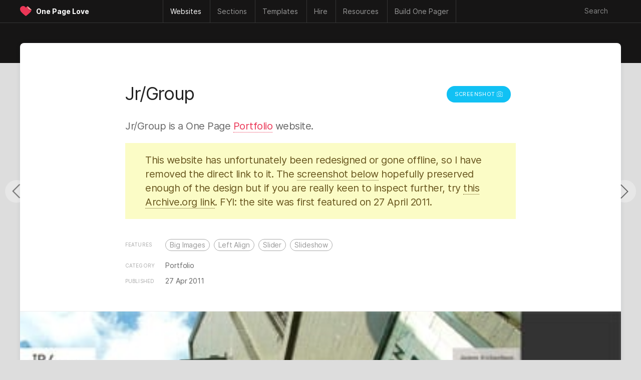

--- FILE ---
content_type: text/html; charset=UTF-8
request_url: https://onepagelove.com/jrgroup
body_size: 10744
content:


<!DOCTYPE HTML>
<html lang="en-US">

<head>
	
	<!-- Analytics -->
	<script defer data-domain="onepagelove.com" src="https://plausible.io/js/script.js"></script>

	
	<meta http-equiv="Content-Type" content="text/html; charset=UTF-8" />
	<meta name="viewport" content="width=device-width, initial-scale=1, shrink-to-fit=no" />

	<!-- SEO -->
	<title>Jr/Group - One Page Website Award</title>
	<meta name="description" content="" />
	<meta name="author" content="Rob Hope, @robhope" />
	<meta name="robots" content="index, follow" />
	<meta name="referrer" content="always" />
	<link rel="canonical" href="https://onepagelove.com/jrgroup" />

	<!-- Social -->
	<meta property="og:title" content="Jr/Group - One Page Website Award" />
	<meta property="og:type" content="website" />
	<meta property="og:description" content="" />
	<meta property="og:image" content="https://assets.onepagelove.com/cdn-cgi/image/width=1200,height=628,fit=cover,gravity=top,format=jpg,quality=85/wp-content/uploads/2011/04/opl-site34.jpg">
	<meta property="og:url" content="https://onepagelove.com/jrgroup" />
	<meta name="twitter:title" content="Jr/Group - One Page Website Award" >
	<meta name="twitter:description" content="" />
	<meta name="twitter:image" content="https://assets.onepagelove.com/cdn-cgi/image/width=1200,height=628,fit=cover,gravity=top,format=jpg,quality=85/wp-content/uploads/2011/04/opl-site34.jpg" />
	<meta name="twitter:card" content="summary_large_image" />
	<meta name="twitter:site" content="@robhope" />
	<meta name="twitter:creator" content="@robhope" />
	
    <!-- Preload that sweet Inter typeface -->
    <link rel="preload" href="/wp-content/themes/onepagelove/frontend/fonts/Inter-Regular.woff2" as="font" type="font/woff2" crossorigin="anonymous">
    <link rel="preload" href="/wp-content/themes/onepagelove/frontend/fonts/Inter-Bold.woff2" as="font" type="font/woff2" crossorigin="anonymous">

	<!-- Pingbacks -->
	<link rel="pingback" href="https://onepagelove.com/xmlrpc.php" />

	<!-- Favicons -->
	<link rel="icon" type="image/png" href="https://onepagelove.com/wp-content/themes/onepagelove/frontend/img/favicon/favicon-32x32.png" sizes="32x32">

	<!-- WordPress Regulars  -->
	<link rel='dns-prefetch' href='//ajax.googleapis.com' />
	<link rel='dns-prefetch' href='//cdn.jsdelivr.net' />
	<link rel="alternate" type="application/rss+xml" title="One Page Love &raquo; Feed" href="https://onepagelove.com/feed" />
	<link rel='stylesheet' id='style-css' href='https://onepagelove.com/wp-content/plugins/algolia-one-page-love/dist/style.css?ver=6.9' type='text/css' media='all' />
	<link rel='stylesheet' id='algolia-css' href='https://cdn.jsdelivr.net/npm/@algolia/autocomplete-theme-classic?ver=6.9' type='text/css' media='all' />
	<link rel='stylesheet' id='opl-stylesheet-css' href='https://onepagelove.com/wp-content/themes/onepagelove/frontend/css/style.css?ver=3.537' type='text/css' media='all' />
	<link rel="canonical" href="https://onepagelove.com/jrgroup" />

<style id='global-styles-inline-css' type='text/css'>
:root{--wp--preset--aspect-ratio--square: 1;--wp--preset--aspect-ratio--4-3: 4/3;--wp--preset--aspect-ratio--3-4: 3/4;--wp--preset--aspect-ratio--3-2: 3/2;--wp--preset--aspect-ratio--2-3: 2/3;--wp--preset--aspect-ratio--16-9: 16/9;--wp--preset--aspect-ratio--9-16: 9/16;--wp--preset--color--black: #000000;--wp--preset--color--cyan-bluish-gray: #abb8c3;--wp--preset--color--white: #ffffff;--wp--preset--color--pale-pink: #f78da7;--wp--preset--color--vivid-red: #cf2e2e;--wp--preset--color--luminous-vivid-orange: #ff6900;--wp--preset--color--luminous-vivid-amber: #fcb900;--wp--preset--color--light-green-cyan: #7bdcb5;--wp--preset--color--vivid-green-cyan: #00d084;--wp--preset--color--pale-cyan-blue: #8ed1fc;--wp--preset--color--vivid-cyan-blue: #0693e3;--wp--preset--color--vivid-purple: #9b51e0;--wp--preset--gradient--vivid-cyan-blue-to-vivid-purple: linear-gradient(135deg,rgb(6,147,227) 0%,rgb(155,81,224) 100%);--wp--preset--gradient--light-green-cyan-to-vivid-green-cyan: linear-gradient(135deg,rgb(122,220,180) 0%,rgb(0,208,130) 100%);--wp--preset--gradient--luminous-vivid-amber-to-luminous-vivid-orange: linear-gradient(135deg,rgb(252,185,0) 0%,rgb(255,105,0) 100%);--wp--preset--gradient--luminous-vivid-orange-to-vivid-red: linear-gradient(135deg,rgb(255,105,0) 0%,rgb(207,46,46) 100%);--wp--preset--gradient--very-light-gray-to-cyan-bluish-gray: linear-gradient(135deg,rgb(238,238,238) 0%,rgb(169,184,195) 100%);--wp--preset--gradient--cool-to-warm-spectrum: linear-gradient(135deg,rgb(74,234,220) 0%,rgb(151,120,209) 20%,rgb(207,42,186) 40%,rgb(238,44,130) 60%,rgb(251,105,98) 80%,rgb(254,248,76) 100%);--wp--preset--gradient--blush-light-purple: linear-gradient(135deg,rgb(255,206,236) 0%,rgb(152,150,240) 100%);--wp--preset--gradient--blush-bordeaux: linear-gradient(135deg,rgb(254,205,165) 0%,rgb(254,45,45) 50%,rgb(107,0,62) 100%);--wp--preset--gradient--luminous-dusk: linear-gradient(135deg,rgb(255,203,112) 0%,rgb(199,81,192) 50%,rgb(65,88,208) 100%);--wp--preset--gradient--pale-ocean: linear-gradient(135deg,rgb(255,245,203) 0%,rgb(182,227,212) 50%,rgb(51,167,181) 100%);--wp--preset--gradient--electric-grass: linear-gradient(135deg,rgb(202,248,128) 0%,rgb(113,206,126) 100%);--wp--preset--gradient--midnight: linear-gradient(135deg,rgb(2,3,129) 0%,rgb(40,116,252) 100%);--wp--preset--font-size--small: 13px;--wp--preset--font-size--medium: 20px;--wp--preset--font-size--large: 36px;--wp--preset--font-size--x-large: 42px;--wp--preset--spacing--20: 0.44rem;--wp--preset--spacing--30: 0.67rem;--wp--preset--spacing--40: 1rem;--wp--preset--spacing--50: 1.5rem;--wp--preset--spacing--60: 2.25rem;--wp--preset--spacing--70: 3.38rem;--wp--preset--spacing--80: 5.06rem;--wp--preset--shadow--natural: 6px 6px 9px rgba(0, 0, 0, 0.2);--wp--preset--shadow--deep: 12px 12px 50px rgba(0, 0, 0, 0.4);--wp--preset--shadow--sharp: 6px 6px 0px rgba(0, 0, 0, 0.2);--wp--preset--shadow--outlined: 6px 6px 0px -3px rgb(255, 255, 255), 6px 6px rgb(0, 0, 0);--wp--preset--shadow--crisp: 6px 6px 0px rgb(0, 0, 0);}:where(.is-layout-flex){gap: 0.5em;}:where(.is-layout-grid){gap: 0.5em;}body .is-layout-flex{display: flex;}.is-layout-flex{flex-wrap: wrap;align-items: center;}.is-layout-flex > :is(*, div){margin: 0;}body .is-layout-grid{display: grid;}.is-layout-grid > :is(*, div){margin: 0;}:where(.wp-block-columns.is-layout-flex){gap: 2em;}:where(.wp-block-columns.is-layout-grid){gap: 2em;}:where(.wp-block-post-template.is-layout-flex){gap: 1.25em;}:where(.wp-block-post-template.is-layout-grid){gap: 1.25em;}.has-black-color{color: var(--wp--preset--color--black) !important;}.has-cyan-bluish-gray-color{color: var(--wp--preset--color--cyan-bluish-gray) !important;}.has-white-color{color: var(--wp--preset--color--white) !important;}.has-pale-pink-color{color: var(--wp--preset--color--pale-pink) !important;}.has-vivid-red-color{color: var(--wp--preset--color--vivid-red) !important;}.has-luminous-vivid-orange-color{color: var(--wp--preset--color--luminous-vivid-orange) !important;}.has-luminous-vivid-amber-color{color: var(--wp--preset--color--luminous-vivid-amber) !important;}.has-light-green-cyan-color{color: var(--wp--preset--color--light-green-cyan) !important;}.has-vivid-green-cyan-color{color: var(--wp--preset--color--vivid-green-cyan) !important;}.has-pale-cyan-blue-color{color: var(--wp--preset--color--pale-cyan-blue) !important;}.has-vivid-cyan-blue-color{color: var(--wp--preset--color--vivid-cyan-blue) !important;}.has-vivid-purple-color{color: var(--wp--preset--color--vivid-purple) !important;}.has-black-background-color{background-color: var(--wp--preset--color--black) !important;}.has-cyan-bluish-gray-background-color{background-color: var(--wp--preset--color--cyan-bluish-gray) !important;}.has-white-background-color{background-color: var(--wp--preset--color--white) !important;}.has-pale-pink-background-color{background-color: var(--wp--preset--color--pale-pink) !important;}.has-vivid-red-background-color{background-color: var(--wp--preset--color--vivid-red) !important;}.has-luminous-vivid-orange-background-color{background-color: var(--wp--preset--color--luminous-vivid-orange) !important;}.has-luminous-vivid-amber-background-color{background-color: var(--wp--preset--color--luminous-vivid-amber) !important;}.has-light-green-cyan-background-color{background-color: var(--wp--preset--color--light-green-cyan) !important;}.has-vivid-green-cyan-background-color{background-color: var(--wp--preset--color--vivid-green-cyan) !important;}.has-pale-cyan-blue-background-color{background-color: var(--wp--preset--color--pale-cyan-blue) !important;}.has-vivid-cyan-blue-background-color{background-color: var(--wp--preset--color--vivid-cyan-blue) !important;}.has-vivid-purple-background-color{background-color: var(--wp--preset--color--vivid-purple) !important;}.has-black-border-color{border-color: var(--wp--preset--color--black) !important;}.has-cyan-bluish-gray-border-color{border-color: var(--wp--preset--color--cyan-bluish-gray) !important;}.has-white-border-color{border-color: var(--wp--preset--color--white) !important;}.has-pale-pink-border-color{border-color: var(--wp--preset--color--pale-pink) !important;}.has-vivid-red-border-color{border-color: var(--wp--preset--color--vivid-red) !important;}.has-luminous-vivid-orange-border-color{border-color: var(--wp--preset--color--luminous-vivid-orange) !important;}.has-luminous-vivid-amber-border-color{border-color: var(--wp--preset--color--luminous-vivid-amber) !important;}.has-light-green-cyan-border-color{border-color: var(--wp--preset--color--light-green-cyan) !important;}.has-vivid-green-cyan-border-color{border-color: var(--wp--preset--color--vivid-green-cyan) !important;}.has-pale-cyan-blue-border-color{border-color: var(--wp--preset--color--pale-cyan-blue) !important;}.has-vivid-cyan-blue-border-color{border-color: var(--wp--preset--color--vivid-cyan-blue) !important;}.has-vivid-purple-border-color{border-color: var(--wp--preset--color--vivid-purple) !important;}.has-vivid-cyan-blue-to-vivid-purple-gradient-background{background: var(--wp--preset--gradient--vivid-cyan-blue-to-vivid-purple) !important;}.has-light-green-cyan-to-vivid-green-cyan-gradient-background{background: var(--wp--preset--gradient--light-green-cyan-to-vivid-green-cyan) !important;}.has-luminous-vivid-amber-to-luminous-vivid-orange-gradient-background{background: var(--wp--preset--gradient--luminous-vivid-amber-to-luminous-vivid-orange) !important;}.has-luminous-vivid-orange-to-vivid-red-gradient-background{background: var(--wp--preset--gradient--luminous-vivid-orange-to-vivid-red) !important;}.has-very-light-gray-to-cyan-bluish-gray-gradient-background{background: var(--wp--preset--gradient--very-light-gray-to-cyan-bluish-gray) !important;}.has-cool-to-warm-spectrum-gradient-background{background: var(--wp--preset--gradient--cool-to-warm-spectrum) !important;}.has-blush-light-purple-gradient-background{background: var(--wp--preset--gradient--blush-light-purple) !important;}.has-blush-bordeaux-gradient-background{background: var(--wp--preset--gradient--blush-bordeaux) !important;}.has-luminous-dusk-gradient-background{background: var(--wp--preset--gradient--luminous-dusk) !important;}.has-pale-ocean-gradient-background{background: var(--wp--preset--gradient--pale-ocean) !important;}.has-electric-grass-gradient-background{background: var(--wp--preset--gradient--electric-grass) !important;}.has-midnight-gradient-background{background: var(--wp--preset--gradient--midnight) !important;}.has-small-font-size{font-size: var(--wp--preset--font-size--small) !important;}.has-medium-font-size{font-size: var(--wp--preset--font-size--medium) !important;}.has-large-font-size{font-size: var(--wp--preset--font-size--large) !important;}.has-x-large-font-size{font-size: var(--wp--preset--font-size--x-large) !important;}
/*# sourceURL=global-styles-inline-css */
</style>
</head>

<body id="inspiration" class="wp-singular post-template-default single single-post postid-5553 single-format-standard wp-theme-onepagelove">

<div id="container-outer">

	<header>

		 <nav class="main-nav">

		 	<div class="nav-wrap" id="nav-border-hack">

				<div id="header-logo">
					<div class="header-logo-heart heart-opl">
						<a href="https://onepagelove.com" title="Go to the One Page Love home page">
							<svg viewBox="0 0 46.46 39.33"><defs><clipPath id="clip-path"><path class="cls-1" d="M44.78,14.85,29.18.74v0A14.47,14.47,0,0,0,22.59,6.6h0a.46.46,0,0,0,0,.08s0,0-.05-.08h0c-.55-.95-6-9.9-15.76-5.29C-2.84,5.83-1.65,18,6.8,26.09c7.76,7.42,13.93,12.61,15.73,13.24h0c1.8-.63,8-5.82,15.74-13.24a21.76,21.76,0,0,0,6.5-11.24Z"/></clipPath></defs><g id="Layer_2" data-name="Layer 2"><g id="opl"><path class="cls-1" d="M44.78,14.85,29.18.74v0A14.47,14.47,0,0,0,22.59,6.6h0a.46.46,0,0,0,0,.08s0,0-.05-.08h0c-.55-.95-6-9.9-15.76-5.29C-2.84,5.83-1.65,18,6.8,26.09c7.76,7.42,13.93,12.61,15.73,13.24h0c1.8-.63,8-5.82,15.74-13.24a21.76,21.76,0,0,0,6.5-11.24Z"/><g class="cls-2"><path class="cls-3" d="M42.27,17.82c-7.52,0-13.33-5.27-13.33-13.65h2.69A10.66,10.66,0,0,0,42.27,14.82a10.8,10.8,0,0,0,3.27-.52l.92,2.85A13.6,13.6,0,0,1,42.27,17.82Z"/></g><path class="cls-4" d="M29.18.74h0A12.7,12.7,0,0,0,28.9,3.3,12.11,12.11,0,0,0,44.78,14.85Z"/></g></g></svg>
						</a>
					</div>
					<div class="header-logo-name"><a href="https://onepagelove.com" title="Go to the One Page Love home page">One Page Love</a></div>
				</div>

				<div id="header-navigation">
					<ul>
    <li class="nav-mobile"><a href="#" class="nav-parent">Menu &#x2193;</a>
        <ul>
	<li><a href="https://onepagelove.com"			><i>🏠</i> Home</a></li>
	<li><a href="https://onepagelove.com/about"		><i>ℹ️</i> Info & Contact</a></li>		
	<li><a href="https://onepagelove.com/letter"		><i>📬</i> Newsletter</a></li>			
	<li><a href="https://onepagelove.com/articles"	><i>📚</i> Learn</a></li>		
	<li><a href="https://onepagelove.com/inspiration"><i>💫</i> Inspiration</a></li>
	<li><a href="https://onepagelove.com/templates" 	><i>🏗</i> Templates</a></li>
</ul>	    </li>
    <li class="nav-inspiration"><a href="https://onepagelove.com/inspiration" title="One Page website inspiration gallery" class="nav-parent"><b>Websites</b></a>
        <ul>
	<li class="nav-no-link"><a href="#">Inspiration:</a></li> 	
	<li class="nav-no-link"><a href="#">&nbsp;</a></li> 	
	<li class="nav-no-link"><a href="#">&nbsp;</a></li> 		
	<li><a href="https://onepagelove.com/inspiration" 						title="Browse Unique One Page Website Templates"><i>🗂</i> Browse All</a></li>
	<li><a href="https://onepagelove.com/letter"								title="Subscribe to our weekly Love Letter"><i>📬</i> Newsletter</a></li>
	<li><a href="https://onepagelove.com/submit" 							title="Submit unique One Page websites"><i>💌</i> Submit</a></li> 

	<li class="nav-no-link"><a href="#">Built with:</a></li> 	
	<li class="nav-no-link"><a href="#">&nbsp;</a></li> 	
	<li class="nav-no-link"><a href="#">&nbsp;</a></li> 	
	<li class="nav-sponsor-wf"><a href="https://onepagelove.com/tag/webflow" 						title="Unique websites built with Webflow"><i class="nav-svg nav-webflow"></i> Webflow</a></li>		
	<li><a href="https://onepagelove.com/tag/squarespace" 					title="Unique websites built with Squarespace"><i class="nav-svg nav-sqsp"></i> Squarespace</a></li>
	<li><a href="https://onepagelove.com/tag/framer" 						title="Unique websites built with Framer"><i class="nav-svg nav-framer"></i> Framer</a></li>
	<li><a href="https://onepagelove.com/tag/carrd"  						title="Unique websites built with Carrd"><i class="nav-svg nav-carrd"></i> Carrd</a></li>
	<li><a href="https://onepagelove.com/tag/elementor" 						title="Unique websites built with Elementor"><i class="nav-svg nav-elementor"></i> Elementor</a></li>
	<li><a href="https://onepagelove.com/tag/wix" 							title="Unique websites built with Wix"><i class="nav-svg nav-wix"></i> Wix</a></li>	
	<li><a href="https://onepagelove.com/tag/shopify" 						title="Unique websites built with Shopify"><i class="nav-svg nav-shopify"></i> Shopify</a></li>	
	<li><a href="https://onepagelove.com/tag/readymag" 						title="Unique websites built with Readymag"><i class="nav-svg nav-readymag"></i> Readymag</a></li>	
	<li><a href="https://onepagelove.com/tag/wordpress" 						title="Unique websites built with WordPress"><i class="nav-svg nav-wordpress"></i> WordPress</a></li>	
	<li><a href="https://onepagelove.com/tag/figma-sites" 					title="Unique websites built with Figma Sites"><i class="nav-svg nav-figma"></i> Figma Sites</a></li>	
	<li class="nav-no-link nav-unpadded"><a href="#">&nbsp;</a></li> 	
	<li class="nav-no-link nav-unpadded"><a href="#">&nbsp;</a></li> 	
	
	<li class="nav-no-link"><a href="#">Browse by Category</a></li> 	
	<li class="nav-no-link"><a href="#">&nbsp;</a></li> 	
	<li class="nav-no-link"><a href="#">&nbsp;</a></li> 	
	<li><a href="https://onepagelove.com/inspiration/accommodation"><i>★</i>Accommodation</a></li>
	<li><a href="https://onepagelove.com/inspiration/announcement"><i>★</i>Announcement</a></li>
	<li><a href="https://onepagelove.com/inspiration/annual-report"><i>★</i>Annual Report</a></li>
	<li><a href="https://onepagelove.com/inspiration/app"><i>★</i>App</a></li>
	<li><a href="https://onepagelove.com/inspiration/case-study"><i>★</i>Case Study</a></li>
	<li><a href="https://onepagelove.com/inspiration/competition"><i>★</i>Competition</a></li>
	<li><a href="https://onepagelove.com/inspiration/event"><i>★</i>Event</a></li>
	<li><a href="https://onepagelove.com/inspiration/experimental"><i>★</i>Experimental</a></li>
	<li><a href="https://onepagelove.com/inspiration/finance"><i>★</i>Finance</a></li>
	<li><a href="https://onepagelove.com/inspiration/game"><i>★</i>Game</a></li>
	<li><a href="https://onepagelove.com/inspiration/informational"><i>★</i>Informational</a></li>
	<li><a href="https://onepagelove.com/inspiration/landing-page"><i>★</i>Landing Page</a></li>
	<li><a href="https://onepagelove.com/inspiration/launching-soon"><i>★</i>Launching Soon</a></li>
	<li><a href="https://onepagelove.com/inspiration/long-form-journalism"><i>★</i>Long Journalism</a></li>
	<li><a href="https://onepagelove.com/inspiration/movie"><i>★</i>Movie</a></li>
	<li><a href="https://onepagelove.com/inspiration/music-related"><i>★</i>Music Related</a></li>
	<li><a href="https://onepagelove.com/inspiration/newsletters"><i>★</i>Newsletters</a></li>
	<li><a href="https://onepagelove.com/inspiration/non-profit"><i>★</i>Non Profit</a></li>
	<li><a href="https://onepagelove.com/inspiration/personal"><i>★</i>Personal</a></li>
	<li><a href="https://onepagelove.com/inspiration/photography"><i>★</i>Photography</a></li>
	<li><a href="https://onepagelove.com/inspiration/portfolio"><i>★</i>Portfolio</a></li>
	<li><a href="https://onepagelove.com/inspiration/product"><i>★</i>Product: Digital</a></li>
	<li><a href="https://onepagelove.com/inspiration/product-physical"><i>★</i>Product: Physical</a></li>
	<li><a href="https://onepagelove.com/inspiration/restaurant"><i>★</i>Restaurant</a></li>
	<li><a href="https://onepagelove.com/inspiration/resume"><i>★</i>Résumé</a></li>
	<li><a href="https://onepagelove.com/inspiration/service"><i>★</i>Service</a></li>
	<li><a href="https://onepagelove.com/inspiration/single-serving"><i>★</i>Single Serving</a></li>
	<li><a href="https://onepagelove.com/inspiration/sport"><i>★</i>Sport</a></li>
	<li><a href="https://onepagelove.com/inspiration/startup"><i>★</i>Startup</a></li>
	<li><a href="https://onepagelove.com/inspiration/wedding"><i>★</i>Wedding</a></li>

</ul>    </li>
    <li class="nav-sections"><a href="https://onepagelove.com/inspiration" title="Browse page sections only" class="nav-parent"><b>Sections</b></a>
        <ul>
	<li class="nav-no-link"><a href="#">Common Sections:</a></li> 	
	<li class="nav-no-link"><a href="#">&nbsp;</a></li> 	
	<li class="nav-no-link"><a href="#">&nbsp;</a></li> 	
	<li><a href="https://onepagelove.com/section/highlights"><i>★</i>Highlights Row</a></li>
	<li><a href="https://onepagelove.com/section/client-logos"><i>★</i>Client Logos</a></li>	
	<li><a href="https://onepagelove.com/section/how-it-works"><i>★</i>How It Works</a></li>
	<li><a href="https://onepagelove.com/section/bento-grid"><i>★</i>Feature Bento</a></li>
	<li><a href="https://onepagelove.com/section/feature-carousal"><i>★</i>Feature Carousal</a></li>
	<li><a href="https://onepagelove.com/section/testimonials"><i>★</i>Testimonials</a></li>
	<li><a href="https://onepagelove.com/section/team"><i>★</i>Team</a></li>
	<li><a href="https://onepagelove.com/section/pricing-table"><i>★</i>Pricing Table</a></li>	
	<li><a href="https://onepagelove.com/section/faq"><i>★</i>FAQ Grid</a></li>
	<li><a href="https://onepagelove.com/section/faq-accordion"><i>★</i>FAQ Accordion</a></li>
	<li><a href="https://onepagelove.com/section/contact-form"><i>★</i>Contact Form</a></li>	
	<li><a href="https://onepagelove.com/section/big-footer"><i>★</i>Big Footer</a></li>
	
	<li class="nav-no-link"><a href="#">Granular Sections:</a></li> 	
	<li class="nav-no-link"><a href="#">&nbsp;</a></li> 	
	<li class="nav-no-link"><a href="#">&nbsp;</a></li> 		
	<li><a href="https://onepagelove.com/section/eyebrow-text"><i>★</i>Eyebrow Text</a></li>		
	<li><a href="https://onepagelove.com/section/hero-lead-capture"><i>★</i>Hero Lead Capture</a></li>	
	<li><a href="https://onepagelove.com/section/client-logo-grid"><i>★</i>Client Logo Grid</a></li>	
	<li><a href="https://onepagelove.com/section/client-name-list"><i>★</i>Client Name List</a></li>	
	<li><a href="https://onepagelove.com/section/before-after"><i>★</i>Before After</a></li>	
	<li><a href="https://onepagelove.com/section/testimonial-slider"><i>★</i>Testimonial Slider</a></li>	
	<li><a href="https://onepagelove.com/section/testimonial-tweets"><i>★</i>Tweet Testimonial</a></li>		
	<li><a href="https://onepagelove.com/section/biography"><i>★</i>Biography</a></li>
	<li><a href="https://onepagelove.com/section/infographics"><i>★</i>Infographics</a></li>	
</ul>    </li>
    <li class="nav-templates"><a href="https://onepagelove.com/templates" title="Find One Page website templates" class="nav-parent"><b>Templates</b></a>
        
<ul>
	<li class="nav-no-link"><a href="#">Get started:</a></li> 	
	<li class="nav-no-link"><a href="#">&nbsp;</a></li> 	
	<li class="nav-no-link"><a href="#">&nbsp;</a></li> 	
	<li><a href="https://onepagelove.com/templates" 							title="Browse One Page Website Templates"><i>🗂</i> Browse All</a></li>
	<li><a href="https://onepagelove.com/letter"								title="Subscribe to our weekly Love Letter"><i>📬</i> Newsletter</a></li>
	<li><a href="https://onepagelove.com/templates/free-templates" 			title="Free One Page Website Templates and Themes"><i>🎁</i> Free Templates</a></li> 
	
	<li class="nav-no-link"><a href="#">Browse by Builder</a></li> 	
	<li class="nav-no-link"><a href="#">&nbsp;</a></li> 	
	<li class="nav-no-link"><a href="#">&nbsp;</a></li> 
	<li class="nav-sponsor-wf"><a href="https://onepagelove.com/templates/webflow-templates" 		title="Webflow website builder"><i class="nav-svg nav-webflow"></i> Webflow</a></li>		
	<li><a href="https://onepagelove.com/templates/squarespace-templates" 	title="Squarespace website builder"><i class="nav-svg nav-sqsp"></i> Squarespace</a></li>
	<li><a href="https://onepagelove.com/templates/carrd-templates"  		title="Carrd website builder"><i class="nav-svg nav-carrd"></i> Carrd</a></li>
	<li><a href="https://onepagelove.com/templates/framer-templates" 		title="Framer website builder"><i class="nav-svg nav-framer"></i> Framer</a></li>
	<li><a href="https://onepagelove.com/templates/wix-templates" 			title="Wix website builder"><i class="nav-svg nav-wix"></i> Wix</a></li>	
	<li><a href="https://onepagelove.com/templates/shopify-themes" 			title="One Page Shopify Themes"><i class="nav-svg nav-shopify"></i> Shopify</a></li>	

	<li class="nav-no-link"><a href="#">Browse by Platform</a></li> 	
	<li class="nav-no-link"><a href="#">&nbsp;</a></li> 	
	<li class="nav-no-link"><a href="#">&nbsp;</a></li> 
	<li><a href="https://onepagelove.com/templates/bootstrap-framework" 		title="One Page templates using the powerful Bootstrap Framework."><i class="nav-svg nav-bootstrap"></i> Bootstrap</a></li>
	<li><a href="https://onepagelove.com/templates/elementor-templates" 		title="Free Elementor Landing Pages"><i class="nav-svg nav-elementor"></i> Elementor</a></li>	
	<li><a href="https://onepagelove.com/templates/figma-sites-templates" 	title="Figma Sites Landing Page Templates"><i class="nav-svg nav-figma"></i> Figma Sites</a></li>
	<li><a href="https://onepagelove.com/templates/figma-templates" 			title="Figma Design Landing Page Templates"><i class="nav-svg nav-figma"></i> Figma Design</a></li>	
	<li><a href="https://onepagelove.com/templates/html-templates" 			title="One Page HTML website templates"><i>⚙️</i> HTML Templates</a></li>
	<li><a href="https://onepagelove.com/templates/hubspot-templates" 		title="One Page Hubspot templates"><i class="nav-svg nav-hubspot"></i> HubSpot</a></li>	
	<li><a href="https://onepagelove.com/templates/next-js-templates" 		title="One Page Next.js templates"><i class="nav-svg nav-nextjs"></i> Next.js</a></li>		
	<li><a href="https://onepagelove.com/templates/tailwind-templates" 		title="Tailwind CSS website templates"><i class="nav-svg nav-tailwind"></i> Tailwind CSS</a></li>	
	<li><a href="https://onepagelove.com/templates/wordpress-themes" 		title="One Page WordPress Themes"><i class="nav-svg nav-wordpress"></i> WordPress</a></li>
	
	<li class="nav-no-link"><a href="#">Browse by Category</a></li> 	
	<li class="nav-no-link"><a href="#">&nbsp;</a></li> 
	<li class="nav-no-link"><a href="#">&nbsp;</a></li> 
<li><a href="https://onepagelove.com/templates/app-templates"><i>★</i>App</a></li>
<li><a href="https://onepagelove.com/templates/e-commerce-templates"><i>★</i>E-commerce</a></li>
<li><a href="https://onepagelove.com/templates/event-templates"><i>★</i>Events</a></li>
<li><a href="https://onepagelove.com/templates/landing-page-templates"><i>★</i>Landing Pages</a></li>
<li><a href="https://onepagelove.com/templates/launching-soon-templates"><i>★</i>Launching Soon</a></li>
<li><a href="https://onepagelove.com/templates/multipurpose"><i>★</i>Multipurpose</a></li>
<li><a href="https://onepagelove.com/templates/music-related-templates"><i>★</i>Music Related</a></li>
<li><a href="https://onepagelove.com/templates/personal-templates"><i>★</i>Personal</a></li>
<li><a href="https://onepagelove.com/templates/photography-templates"><i>★</i>Photography</a></li>
<li><a href="https://onepagelove.com/templates/portfolio-templates"><i>★</i>Portfolio</a></li>
<li><a href="https://onepagelove.com/templates/restaurant-templates"><i>★</i>Restaurant</a></li>
<li><a href="https://onepagelove.com/templates/resume-templates"><i>★</i>Résumé/CV</a></li>
<li><a href="https://onepagelove.com/templates/ui-kit"><i>★</i>I Kits</a></li>
<li><a href="https://onepagelove.com/templates/wedding-templates"><i>★</i>Wedding</a></li>
<li><a href="https://onepagelove.com/templates/no-code"><i>★</i>No-Code</a></li>

</ul>      
    </li> 	
    <li class="nav-hire"><a href="https://onepagelove.com/hire" title="Find talent to hire" class="nav-parent"><b>Hire</b></a>
        <ul>		
	<li class="nav-no-link"><a href="#">Start the hunt</a></li> 		
	<li><a href="https://onepagelove.com/hire"		><i>★</i> Browse all talent</a></li>	

	<li class="nav-no-link"><a href="#">Filter Type</a></li> 	
	<li><a href="https://onepagelove.com/hire?design=on"><i>★</i> Design help</a></li>	
	<li><a href="https://onepagelove.com/hire?development=on"><i>★</i> Development help</a></li>		
	<li><a href="https://onepagelove.com/hire?copywriting=on"><i>★</i> Copywriting help</a></li>	
	<li><a href="https://onepagelove.com/hire?branding=on"><i>★</i> Branding help</a></li>	

	<li class="nav-no-link"><a href="#">Filter Platform</a></li> 	
	<li class="nav-sponsor-wf"><a href="https://onepagelove.com/hire-webflow"><i class="nav-svg nav-webflow"></i> Webflow development</a></li>	
	<li><a href="https://onepagelove.com/hire?framer=on"><i class="nav-svg nav-framer"></i> Framer development</a></li>	
	<li><a href="https://onepagelove.com/hire?squarespace=on"><i class="nav-svg nav-sqsp"></i> Squarespace development</a></li>		


</ul>    </li>      
    <li class="nav-resources"><a href="https://onepagelove.com/articles" title="Learn how to build great Landing Pages" class="nav-parent"><b>Resources</b></a>
        <ul>	
	<li class="nav-no-link"><a href="#">Useful Links</a></li> 	
	<li class="nav-no-link"><a href="#">&nbsp;</a></li> 	
	<li class="nav-no-link"><a href="#">&nbsp;</a></li> 		
	<li><a href="https://onepagelove.com/about"			><i>ℹ️</i> About</a></li>		
	<li><a href="https://onepagelove.com/submit" 		><i>💌</i> Submit</a></li> 	
	<li><a href="https://onepagelove.com/letter"			><i>📬</i> Newsletter</a></li>	

	<li class="nav-no-link"><a href="#">Learning + Help</a></li> 	
	<li class="nav-no-link"><a href="#">&nbsp;</a></li> 	
	<li class="nav-no-link"><a href="#">&nbsp;</a></li> 			
	<li><a href="https://onepagelove.com/articles"			><i>★</i>Articles</a></li>						
	<li><a href="https://onepagelove.com/articles/tutorials"	><i>★</i>Tutorials</a></li>	
	<li><a href="https://onepagelove.com/articles/interviews"><i>★</i>Interviews</a></li>				
	<li><a href="https://showthem.com" target="_blank"><i>★</i>Online Course</a></li>	
	<li><a href="https://showthem.com/audit" target="_blank"><i>★</i>Page Audit</a></li>	
	<li><a href="https://landingpagehottips.com" target="_blank"><i>★</i>Hot Tips Ebook</a></li>	

	<li class="nav-no-link"><a href="#">Subscribe</a></li> 	
	<li class="nav-no-link"><a href="#">&nbsp;</a></li> 	
	<li class="nav-no-link"><a href="#">&nbsp;</a></li> 		
	<li><a href="https://onepagelove.com/feed"		><i>★</i>RSS Feed</a></li>		
	<li><a href="https://onepagelove.com/go/pinterest"		><i>★</i>Pinterest</a></li>	
	<li><a href="https://onepagelove.com/go/twitter"		><i>★</i>Twitter</a></li>	
	<li><a href="https://onepagelove.com/go/instagram"		><i>★</i>Instagram</a></li>								
	<li><a href="https://onepagelove.com/go/youtube"		><i>★</i>YouTube</a></li>	
	<li><a href="https://onepagelove.com/letter"		><i>★</i>Newsletter</a></li>		


	<li class="nav-no-link"><a href="#">Archive</a></li> 	
	<li class="nav-no-link"><a href="#">&nbsp;</a></li> 	
	<li class="nav-no-link"><a href="#">&nbsp;</a></li> 			
	<li><a href="https://onepagelove.com/typefaces"			><i>★</i>Typefaces</a></li>			
	<li><a href="https://onepagelove.com/squarespace"			><i class="nav-svg nav-sqsp"></i> Squarespace</a></li>	
	<li><a href="https://onepagelove.com/templates/free-landing-page-templates"		     ><i>★</i>Free Templates</a></li>	
</ul>    </li>  
    <li class="nav-wf"><a href="https://onepagelove.com/go/webflow-nav" title="Build a One Pager online" class="nav-parent"><b>Build One Pager</b></a>
        <ul>		
	<li class="nav-no-link"><a href="#">We recommend Webflow &lt;3</a></li> 		
	<li class="nav-sponsor-wf"><a href="https://onepagelove.com/go/webflow-nav"	target="_blank"><i class="nav-svg nav-webflow"></i> Build online with no-code</a></li>	
	<li class="nav-sponsor-wf"><a href="https://onepagelove.com/templates/webflow-templates"	><i class="nav-svg nav-webflow"></i> Webflow Templates</a></li>			
	<li class="nav-sponsor-wf"><a href="https://onepagelove.com/go/webflow-uni"	target="_blank"><i class="nav-svg nav-webflow"></i> Webflow Tutorials</a></li>		
</ul>    
    </li>   
</ul>			    </div>

				<div id="header-search">
					<form role="search" method="get" class="search-form" action="/">
						<div>
							<input type="search" class="search-field algolia-modal-open"placeholder="Search" />
						</div>
					</form>
				</div>
			
			</div><!-- nav wrap -->

		</nav>	

	</header>

	<div id="container">
<div id="content-subheader"></div>	

<div id="content">

	<div id="review-wrapper">
	<div class="review review-offline">

		<div class="review-header">
			
			<div class="review-top">

		    	<div class="review-title">

		    		
<span class="review-name">

	<h1>Jr/Group</h1>

</span>
		    		
		    	</div>
		 
		    	<div class="review-cta">

					
<div class="review-cta-button button-global button-demo button-screenshot">

	<a href="#screenshot" title="View the Jr/Group website screenshot">Screenshot <svg class="svg-icon" viewBox="0 0 20 20"><path d="M9.958,5.956c-2.577,0-4.667,2.089-4.667,4.667c0,2.577,2.089,4.667,4.667,4.667s4.667-2.09,4.667-4.667
									C14.625,8.045,12.535,5.956,9.958,5.956z M9.958,14.123c-1.933,0-3.5-1.568-3.5-3.5c0-1.933,1.567-3.5,3.5-3.5s3.5,1.567,3.5,3.5
									C13.458,12.555,11.891,14.123,9.958,14.123z M18.124,3.623h-2.916l-0.583-1.167c0,0-0.522-1.167-1.167-1.167h-7
									c-0.645,0-1.167,1.167-1.167,1.167L4.708,3.623H1.792c-0.645,0-1.167,0.522-1.167,1.167v12.832c0,0.645,0.522,1.168,1.167,1.168
									h16.333c0.645,0,1.167-0.523,1.167-1.168V4.789C19.291,4.145,18.769,3.623,18.124,3.623z M18.124,17.039
									c0,0.322-0.261,0.582-0.583,0.582H2.375c-0.323,0-0.583-0.26-0.583-0.582V5.373c0-0.323,0.261-0.583,0.583-0.583h2.954
									C5.316,4.74,5.292,4.695,5.292,4.643l0.933-1.458c0,0,0.418-0.729,0.934-0.729h5.6c0.516,0,0.934,0.729,0.934,0.729l0.934,1.458
									c0,0.052-0.024,0.097-0.038,0.146h2.954c0.322,0,0.583,0.261,0.583,0.583V17.039z"></path></svg></a> 
</div>		    		
		    	</div>
		    			
		    </div>

		    <div class="review-content">

				<div class="review-by-rob">
                              
	
		<p class="blank-fallback">

Jr/Group is a One Page <span><a href="https://onepagelove.com/inspiration/portfolio" class="category-portfolio">Portfolio</a><i>,</i> </span> website.
</p>
		<p class="gone-offline">This website has unfortunately been redesigned or gone offline, so I have removed the direct link to it. The <a href="#screenshot">screenshot below</a> hopefully preserved enough of the design but if you are really keen to inspect further, try <a href="https://web.archive.org/web/20110427/http://www.jamesrichardson.com.au/" rel="nofollow" target="_blank" >this Archive.org link</a>. FYI: the site was first featured on 27 April 2011.</p>
				
	
</div>
<div class="inspo-links inspo-features">
    <span class="link-type">Features</span> 
    <span class="link-list">

        <a href="https://onepagelove.com/tag/big-images" rel="tag">Big Images</a> <a href="https://onepagelove.com/tag/left-align" rel="tag">Left Align</a> <a href="https://onepagelove.com/tag/slider" rel="tag">Slider</a> <a href="https://onepagelove.com/tag/slideshow" rel="tag">Slideshow</a> 
    </span>
</div><div class="inspo-links">
    <span class="link-type">Category</span> <span class="link-list"><a href="https://onepagelove.com/inspiration/portfolio" class="category-portfolio">Portfolio</a><i>,</i> </span>
</div> 				<!-- screenshot anchor for offline websites -->
				<a name="screenshot" /></a>		
				


<div class="inspo-links">
    <span class="link-type">Published</span> <span class="link-list">27 Apr 2011</span>
</div> 
				
			</div>    	

		</div>             

	    <div class="review-footer">

			<div class="review-screenshot">

				


	
<img width="1280" srcset="https://assets.onepagelove.com/cdn-cgi/image/width=1280,fit=scale-down,format=jpg,quality=85/wp-content/uploads/2011/04/opl-site34.jpg, https://assets.onepagelove.com/cdn-cgi/image/width=2560,fit=scale-down,format=jpg,quality=85/wp-content/uploads/2011/04/opl-site34.jpg 2x" src="https://assets.onepagelove.com/cdn-cgi/image/width=1280,fit=scale-down,format=jpg,quality=85/wp-content/uploads/2011/04/opl-site34.jpg" alt="Jr/Group Website Screenshot" data-pin-url="https://onepagelove.com/jrgroup" data-pin-description="" /></a>

			</div>

		</div>   

		<div class="floating-pagi">

	<span class="floating-pagi-next"><a href="https://onepagelove.com/tumblrthemr" rel="next"><svg enable-background="new 0 0 50 50" height="50px" viewBox="0 0 50 50" width="50px" x="0px" xml:space="preserve" y="0px"><rect fill="none" height="50" width="50"/><polygon points="15,2.75 12.914,4.836 33.078,25 12.914,45.164 15,47.25 37.25,25 "/></svg></a></span>
		                 
	<span class="floating-pagi-prev"><a href="https://onepagelove.com/attack-of-the-web" rel="prev"><svg enable-background="new 0 0 50 50" height="50px" viewBox="0 0 50 50" width="50px" x="0px" xml:space="preserve" y="0px"><rect fill="none" height="50" width="50"/><polygon points="15,2.75 12.914,4.836 33.078,25 12.914,45.164 15,47.25 37.25,25 "/></svg></a></span>

</div>
	</div>

		

</div><!-- #review-wrapper -->

</div><!-- #content -->

<div id="content-archive">
	
	<div class="similar">

	<div class="similar-title heading-mega-kerning"><h2>Similar One Page Websites</h2></div>
 
	<div class="similar-submit"><a href="https://onepagelove.com/submit">Submit</a></div>

	<div class="archive-container grid">  

		
<div class="grid-col grid-col--1"></div>
<div class="grid-col grid-col--2"></div>
<div class="grid-col grid-col--3"></div> 
		
<div class="thumb-wrap thumb-loop"><div class="thumb">

<div class="thumb-image"><a href="https://onepagelove.com/go/webflow-creativity" title="Webflow &#8211; where creativity drives performance ✨" class="link-image-long"><img srcset="https://assets.onepagelove.com/cdn-cgi/image/width=390,height=520,fit=cover,gravity=top,format=jpg,quality=85/wp-content/uploads/2025/11/wf-creativity.jpeg 1x, https://assets.onepagelove.com/cdn-cgi/image/width=780,height=1040,fit=cover,gravity=top,format=jpg,quality=85/wp-content/uploads/2025/11/wf-creativity.jpeg 2x" src="https://assets.onepagelove.com/cdn-cgi/image/width=390,height=520,fit=cover,gravity=top,format=jpg,quality=85/wp-content/uploads/2025/11/wf-creativity.jpeg" alt="Webflow &#8211; where creativity drives performance ✨" class="image-height-long" width="360" height="480" /></a></div>

<div class="thumb-info">

    <div class="thumb-title">
        <div class="thumb-name">
            <h2><a href="https://onepagelove.com/go/webflow-creativity" title="Webflow &#8211; where creativity drives performance ✨">Webflow &#8211; where creativity drives performance ✨</a></h2>
        </div>
    </div>

    <div class="thumb-category">
        <div class="cat-child"><a href="https://onepagelove.com/go/webflow-creativity" title="Webflow &#8211; where creativity drives performance ✨" class="category-parent">Recommended Website Builder</a></div>
        <div class="cat-parent"></div>
    </div>

</div></div></div>
		
		

<div class="thumb-wrap thumb-loop">

<div class="thumb thumb-inspiration">

		
	
	<div class="thumb-image">
		
<a href="https://onepagelove.com/dann-petty-2026" title="Dann Petty" class="link-image-long"><img srcset="https://assets.onepagelove.com/cdn-cgi/image/width=390,height=520,fit=cover,gravity=top,format=jpg,quality=85/wp-content/uploads/2026/01/opl-master-dann.jpg 1x, https://assets.onepagelove.com/cdn-cgi/image/width=780,height=1040,fit=cover,gravity=top,format=jpg,quality=85/wp-content/uploads/2026/01/opl-master-dann.jpg 2x" src="https://assets.onepagelove.com/cdn-cgi/image/width=390,height=520,fit=cover,gravity=top,format=jpg,quality=85/wp-content/uploads/2026/01/opl-master-dann.jpg" alt="Dann Petty Thumbnail Preview" class="image-height-long"  width="390" height="520" /></a>	
	</div>

	<div class="thumb-info">

		<div class="thumb-title">

			<div class="thumb-name">
		    	<h2><a href="https://onepagelove.com/dann-petty-2026" title="Dann Petty">Dann Petty</a></h2>
			</div>
		     
			<div class="thumb-link">

				<span class="arrow">
				<a href="https://www.dannpetty.com/?ref=onepagelove" target="_blank" title="Launch Website" rel="nofollow"><svg xmlns="http://www.w3.org/2000/svg" viewBox="0 -960 960 960"><path d="M212.31-140Q182-140 161-161q-21-21-21-51.31v-535.38Q140-778 161-799q21-21 51.31-21h252.3v60h-252.3q-4.62 0-8.46 3.85-3.85 3.84-3.85 8.46v535.38q0 4.62 3.85 8.46 3.84 3.85 8.46 3.85h535.38q4.62 0 8.46-3.85 3.85-3.84 3.85-8.46v-252.3h60v252.3Q820-182 799-161q-21 21-51.31 21H212.31Zm176.46-206.62-42.15-42.15L717.85-760H560v-60h260v260h-60v-157.85L388.77-346.62Z"/></svg></a>				</span>

			</div>

		</div> 

			
		<div class="thumb-category">
			
			<a href="https://onepagelove.com/inspiration/portfolio" class="category-portfolio">Portfolio</a><i>,</i> 		

		</div>

	</div>
       
</div>

</div><!-- thumb-wrap -->

<div class="thumb-wrap thumb-loop">

<div class="thumb thumb-inspiration">

		
	
	<div class="thumb-image">
		
<a href="https://onepagelove.com/everline-studio" title="Everline Studio" class="link-image-long"><img srcset="https://assets.onepagelove.com/cdn-cgi/image/width=390,height=520,fit=cover,gravity=top,format=jpg,quality=85/wp-content/uploads/2026/01/opl-master-3.jpg 1x, https://assets.onepagelove.com/cdn-cgi/image/width=780,height=1040,fit=cover,gravity=top,format=jpg,quality=85/wp-content/uploads/2026/01/opl-master-3.jpg 2x" src="https://assets.onepagelove.com/cdn-cgi/image/width=390,height=520,fit=cover,gravity=top,format=jpg,quality=85/wp-content/uploads/2026/01/opl-master-3.jpg" alt="Everline Studio Thumbnail Preview" class="image-height-long"  width="390" height="520" /></a>	
	</div>

	<div class="thumb-info">

		<div class="thumb-title">

			<div class="thumb-name">
		    	<h2><a href="https://onepagelove.com/everline-studio" title="Everline Studio">Everline Studio</a></h2>
			</div>
		     
			<div class="thumb-link">

				<span class="arrow">
				<a href="https://onepagelove.com/go/everline-studio" target="_blank" title="Launch Website" rel="nofollow"><svg xmlns="http://www.w3.org/2000/svg" viewBox="0 -960 960 960"><path d="M212.31-140Q182-140 161-161q-21-21-21-51.31v-535.38Q140-778 161-799q21-21 51.31-21h252.3v60h-252.3q-4.62 0-8.46 3.85-3.85 3.84-3.85 8.46v535.38q0 4.62 3.85 8.46 3.84 3.85 8.46 3.85h535.38q4.62 0 8.46-3.85 3.85-3.84 3.85-8.46v-252.3h60v252.3Q820-182 799-161q-21 21-51.31 21H212.31Zm176.46-206.62-42.15-42.15L717.85-760H560v-60h260v260h-60v-157.85L388.77-346.62Z"/></svg></a>				</span>

			</div>

		</div> 

			
		<div class="thumb-category">
			
			<a href="https://onepagelove.com/inspiration/photography" class="category-photography">Photography</a><i>,</i> <a href="https://onepagelove.com/inspiration/portfolio" class="category-portfolio">Portfolio</a><i>,</i> <a href="https://onepagelove.com/inspiration/service" class="category-service">Service</a><i>,</i> 		

		</div>

	</div>
       
</div>

</div><!-- thumb-wrap -->

<div class="thumb-wrap thumb-loop">

<div class="thumb thumb-inspiration">

		
	
	<div class="thumb-image">
		
<a href="https://onepagelove.com/benjamin-den-boer-2026" title="Benjamin den Boer" class="link-image-long"><img srcset="https://assets.onepagelove.com/cdn-cgi/image/width=390,height=520,fit=cover,gravity=top,format=jpg,quality=85/wp-content/uploads/2026/01/opl-master-bdb.jpg 1x, https://assets.onepagelove.com/cdn-cgi/image/width=780,height=1040,fit=cover,gravity=top,format=jpg,quality=85/wp-content/uploads/2026/01/opl-master-bdb.jpg 2x" src="https://assets.onepagelove.com/cdn-cgi/image/width=390,height=520,fit=cover,gravity=top,format=jpg,quality=85/wp-content/uploads/2026/01/opl-master-bdb.jpg" alt="Benjamin den Boer Thumbnail Preview" class="image-height-long"  width="390" height="520" /></a>	
	</div>

	<div class="thumb-info">

		<div class="thumb-title">

			<div class="thumb-name">
		    	<h2><a href="https://onepagelove.com/benjamin-den-boer-2026" title="Benjamin den Boer">Benjamin den Boer</a></h2>
			</div>
		     
			<div class="thumb-link">

				<span class="arrow">
				<a href="https://benjamin.design/?ref=onepagelove" target="_blank" title="Launch Website" rel="nofollow"><svg xmlns="http://www.w3.org/2000/svg" viewBox="0 -960 960 960"><path d="M212.31-140Q182-140 161-161q-21-21-21-51.31v-535.38Q140-778 161-799q21-21 51.31-21h252.3v60h-252.3q-4.62 0-8.46 3.85-3.85 3.84-3.85 8.46v535.38q0 4.62 3.85 8.46 3.84 3.85 8.46 3.85h535.38q4.62 0 8.46-3.85 3.85-3.84 3.85-8.46v-252.3h60v252.3Q820-182 799-161q-21 21-51.31 21H212.31Zm176.46-206.62-42.15-42.15L717.85-760H560v-60h260v260h-60v-157.85L388.77-346.62Z"/></svg></a>				</span>

			</div>

		</div> 

			
		<div class="thumb-category">
			
			<a href="https://onepagelove.com/inspiration/portfolio" class="category-portfolio">Portfolio</a><i>,</i> 		

		</div>

	</div>
       
</div>

</div><!-- thumb-wrap -->

<div class="thumb-wrap thumb-loop">

<div class="thumb thumb-inspiration">

		
	
	<div class="thumb-image">
		
<a href="https://onepagelove.com/brian-cohen" title="Brian Cohen" class="link-image-long"><img srcset="https://assets.onepagelove.com/cdn-cgi/image/width=390,height=520,fit=cover,gravity=top,format=jpg,quality=85/wp-content/uploads/2026/01/opl-master-bricohen.jpg 1x, https://assets.onepagelove.com/cdn-cgi/image/width=780,height=1040,fit=cover,gravity=top,format=jpg,quality=85/wp-content/uploads/2026/01/opl-master-bricohen.jpg 2x" src="https://assets.onepagelove.com/cdn-cgi/image/width=390,height=520,fit=cover,gravity=top,format=jpg,quality=85/wp-content/uploads/2026/01/opl-master-bricohen.jpg" alt="Brian Cohen Thumbnail Preview" class="image-height-long"  width="390" height="520" /></a>	
	</div>

	<div class="thumb-info">

		<div class="thumb-title">

			<div class="thumb-name">
		    	<h2><a href="https://onepagelove.com/brian-cohen" title="Brian Cohen">Brian Cohen</a></h2>
			</div>
		     
			<div class="thumb-link">

				<span class="arrow">
				<a href="https://bricohen.com/?ref=onepagelove" target="_blank" title="Launch Website" rel="nofollow"><svg xmlns="http://www.w3.org/2000/svg" viewBox="0 -960 960 960"><path d="M212.31-140Q182-140 161-161q-21-21-21-51.31v-535.38Q140-778 161-799q21-21 51.31-21h252.3v60h-252.3q-4.62 0-8.46 3.85-3.85 3.84-3.85 8.46v535.38q0 4.62 3.85 8.46 3.84 3.85 8.46 3.85h535.38q4.62 0 8.46-3.85 3.85-3.84 3.85-8.46v-252.3h60v252.3Q820-182 799-161q-21 21-51.31 21H212.31Zm176.46-206.62-42.15-42.15L717.85-760H560v-60h260v260h-60v-157.85L388.77-346.62Z"/></svg></a>				</span>

			</div>

		</div> 

			
		<div class="thumb-category">
			
			<a href="https://onepagelove.com/inspiration/personal" class="category-personal">Personal</a><i>,</i> <a href="https://onepagelove.com/inspiration/portfolio" class="category-portfolio">Portfolio</a><i>,</i> 		

		</div>

	</div>
       
</div>

</div><!-- thumb-wrap -->

<div class="thumb-wrap thumb-loop">

<div class="thumb thumb-inspiration">

		
	
	<div class="thumb-image">
		
<a href="https://onepagelove.com/studio-nika" title="Studio Nika" class="link-image-long"><img srcset="https://assets.onepagelove.com/cdn-cgi/image/width=390,height=520,fit=cover,gravity=top,format=jpg,quality=85/wp-content/uploads/2026/01/opl-master-2.jpg 1x, https://assets.onepagelove.com/cdn-cgi/image/width=780,height=1040,fit=cover,gravity=top,format=jpg,quality=85/wp-content/uploads/2026/01/opl-master-2.jpg 2x" src="https://assets.onepagelove.com/cdn-cgi/image/width=390,height=520,fit=cover,gravity=top,format=jpg,quality=85/wp-content/uploads/2026/01/opl-master-2.jpg" alt="Studio Nika Thumbnail Preview" class="image-height-long"  width="390" height="520" /></a>	
	</div>

	<div class="thumb-info">

		<div class="thumb-title">

			<div class="thumb-name">
		    	<h2><a href="https://onepagelove.com/studio-nika" title="Studio Nika">Studio Nika</a></h2>
			</div>
		     
			<div class="thumb-link">

				<span class="arrow">
				<a href="https://studionika.co/?ref=onepagelove" target="_blank" title="Launch Website" rel="nofollow"><svg xmlns="http://www.w3.org/2000/svg" viewBox="0 -960 960 960"><path d="M212.31-140Q182-140 161-161q-21-21-21-51.31v-535.38Q140-778 161-799q21-21 51.31-21h252.3v60h-252.3q-4.62 0-8.46 3.85-3.85 3.84-3.85 8.46v535.38q0 4.62 3.85 8.46 3.84 3.85 8.46 3.85h535.38q4.62 0 8.46-3.85 3.85-3.84 3.85-8.46v-252.3h60v252.3Q820-182 799-161q-21 21-51.31 21H212.31Zm176.46-206.62-42.15-42.15L717.85-760H560v-60h260v260h-60v-157.85L388.77-346.62Z"/></svg></a>				</span>

			</div>

		</div> 

			
		<div class="thumb-category">
			
			<a href="https://onepagelove.com/inspiration/portfolio" class="category-portfolio">Portfolio</a><i>,</i> <a href="https://onepagelove.com/inspiration/service" class="category-service">Service</a><i>,</i> 		

		</div>

	</div>
       
</div>

</div><!-- thumb-wrap -->

<div class="thumb-wrap thumb-loop">

<div class="thumb thumb-webflow thumb-inspiration">

	
<div class="badge-webflow"></div>	
	
	<div class="thumb-image">
		
<a href="https://onepagelove.com/bigdirtyagency" title="bigdirty.agency" class="link-image-long"><img srcset="https://assets.onepagelove.com/cdn-cgi/image/width=390,height=520,fit=cover,gravity=top,format=jpg,quality=85/wp-content/uploads/2026/01/opl-master-1.jpg 1x, https://assets.onepagelove.com/cdn-cgi/image/width=780,height=1040,fit=cover,gravity=top,format=jpg,quality=85/wp-content/uploads/2026/01/opl-master-1.jpg 2x" src="https://assets.onepagelove.com/cdn-cgi/image/width=390,height=520,fit=cover,gravity=top,format=jpg,quality=85/wp-content/uploads/2026/01/opl-master-1.jpg" alt="bigdirty.agency Thumbnail Preview" class="image-height-long"  width="390" height="520" /></a>	
	</div>

	<div class="thumb-info">

		<div class="thumb-title">

			<div class="thumb-name">
		    	<h2><a href="https://onepagelove.com/bigdirtyagency" title="bigdirty.agency">bigdirty.agency</a></h2>
			</div>
		     
			<div class="thumb-link">

				<span class="arrow">
				<a href="https://www.bigdirty.agency/?ref=onepagelove" target="_blank" title="Launch Website" rel="nofollow"><svg xmlns="http://www.w3.org/2000/svg" viewBox="0 -960 960 960"><path d="M212.31-140Q182-140 161-161q-21-21-21-51.31v-535.38Q140-778 161-799q21-21 51.31-21h252.3v60h-252.3q-4.62 0-8.46 3.85-3.85 3.84-3.85 8.46v535.38q0 4.62 3.85 8.46 3.84 3.85 8.46 3.85h535.38q4.62 0 8.46-3.85 3.85-3.84 3.85-8.46v-252.3h60v252.3Q820-182 799-161q-21 21-51.31 21H212.31Zm176.46-206.62-42.15-42.15L717.85-760H560v-60h260v260h-60v-157.85L388.77-346.62Z"/></svg></a>				</span>

			</div>

		</div> 

			
		<div class="thumb-category">
			
			<a href="https://onepagelove.com/inspiration/portfolio" class="category-portfolio">Portfolio</a><i>,</i> <a href="https://onepagelove.com/inspiration/service" class="category-service">Service</a><i>,</i> 		

		</div>

	</div>
       
</div>

</div><!-- thumb-wrap -->

<div class="thumb-wrap thumb-loop">

<div class="thumb thumb-inspiration">

		
	
	<div class="thumb-image">
		
<a href="https://onepagelove.com/clint-balcom" title="Clint Balcom" class="link-image-long"><img srcset="https://assets.onepagelove.com/cdn-cgi/image/width=390,height=520,fit=cover,gravity=top,format=jpg,quality=85/wp-content/uploads/2026/01/opl-master-cb.jpg 1x, https://assets.onepagelove.com/cdn-cgi/image/width=780,height=1040,fit=cover,gravity=top,format=jpg,quality=85/wp-content/uploads/2026/01/opl-master-cb.jpg 2x" src="https://assets.onepagelove.com/cdn-cgi/image/width=390,height=520,fit=cover,gravity=top,format=jpg,quality=85/wp-content/uploads/2026/01/opl-master-cb.jpg" alt="Clint Balcom Thumbnail Preview" class="image-height-long"  width="390" height="520" /></a>	
	</div>

	<div class="thumb-info">

		<div class="thumb-title">

			<div class="thumb-name">
		    	<h2><a href="https://onepagelove.com/clint-balcom" title="Clint Balcom">Clint Balcom</a></h2>
			</div>
		     
			<div class="thumb-link">

				<span class="arrow">
				<a href="https://www.clintbalcom.com/?ref=onepagelove" target="_blank" title="Launch Website" rel="nofollow"><svg xmlns="http://www.w3.org/2000/svg" viewBox="0 -960 960 960"><path d="M212.31-140Q182-140 161-161q-21-21-21-51.31v-535.38Q140-778 161-799q21-21 51.31-21h252.3v60h-252.3q-4.62 0-8.46 3.85-3.85 3.84-3.85 8.46v535.38q0 4.62 3.85 8.46 3.84 3.85 8.46 3.85h535.38q4.62 0 8.46-3.85 3.85-3.84 3.85-8.46v-252.3h60v252.3Q820-182 799-161q-21 21-51.31 21H212.31Zm176.46-206.62-42.15-42.15L717.85-760H560v-60h260v260h-60v-157.85L388.77-346.62Z"/></svg></a>				</span>

			</div>

		</div> 

			
		<div class="thumb-category">
			
			<a href="https://onepagelove.com/inspiration/personal" class="category-personal">Personal</a><i>,</i> <a href="https://onepagelove.com/inspiration/portfolio" class="category-portfolio">Portfolio</a><i>,</i> 		

		</div>

	</div>
       
</div>

</div><!-- thumb-wrap -->

<div class="thumb-wrap thumb-loop">

<div class="thumb thumb-inspiration">

		
	
	<div class="thumb-image">
		
<a href="https://onepagelove.com/harikrishnan-r" title="HariKrishnan R" class="link-image-long"><img srcset="https://assets.onepagelove.com/cdn-cgi/image/width=390,height=520,fit=cover,gravity=top,format=jpg,quality=85/wp-content/uploads/2025/12/opl-master-14.jpg 1x, https://assets.onepagelove.com/cdn-cgi/image/width=780,height=1040,fit=cover,gravity=top,format=jpg,quality=85/wp-content/uploads/2025/12/opl-master-14.jpg 2x" src="https://assets.onepagelove.com/cdn-cgi/image/width=390,height=520,fit=cover,gravity=top,format=jpg,quality=85/wp-content/uploads/2025/12/opl-master-14.jpg" alt="HariKrishnan R Thumbnail Preview" class="image-height-long"  width="390" height="520" /></a>	
	</div>

	<div class="thumb-info">

		<div class="thumb-title">

			<div class="thumb-name">
		    	<h2><a href="https://onepagelove.com/harikrishnan-r" title="HariKrishnan R">HariKrishnan R</a></h2>
			</div>
		     
			<div class="thumb-link">

				<span class="arrow">
				<a href="https://harikrishnanr.in/?ref=onepagelove" target="_blank" title="Launch Website" rel="nofollow"><svg xmlns="http://www.w3.org/2000/svg" viewBox="0 -960 960 960"><path d="M212.31-140Q182-140 161-161q-21-21-21-51.31v-535.38Q140-778 161-799q21-21 51.31-21h252.3v60h-252.3q-4.62 0-8.46 3.85-3.85 3.84-3.85 8.46v535.38q0 4.62 3.85 8.46 3.84 3.85 8.46 3.85h535.38q4.62 0 8.46-3.85 3.85-3.84 3.85-8.46v-252.3h60v252.3Q820-182 799-161q-21 21-51.31 21H212.31Zm176.46-206.62-42.15-42.15L717.85-760H560v-60h260v260h-60v-157.85L388.77-346.62Z"/></svg></a>				</span>

			</div>

		</div> 

			
		<div class="thumb-category">
			
			<a href="https://onepagelove.com/inspiration/portfolio" class="category-portfolio">Portfolio</a><i>,</i> 		

		</div>

	</div>
       
</div>

</div><!-- thumb-wrap -->

<div class="thumb-wrap thumb-loop">

<div class="thumb thumb-webflow thumb-inspiration">

	
<div class="badge-webflow"></div>	
	
	<div class="thumb-image">
		
<a href="https://onepagelove.com/twohydesignworks" title="Twohy Design Works" class="link-image-long"><img srcset="https://assets.onepagelove.com/cdn-cgi/image/width=390,height=520,fit=cover,gravity=top,format=jpg,quality=85/wp-content/uploads/2025/12/opl-master-twohydesign.jpg 1x, https://assets.onepagelove.com/cdn-cgi/image/width=780,height=1040,fit=cover,gravity=top,format=jpg,quality=85/wp-content/uploads/2025/12/opl-master-twohydesign.jpg 2x" src="https://assets.onepagelove.com/cdn-cgi/image/width=390,height=520,fit=cover,gravity=top,format=jpg,quality=85/wp-content/uploads/2025/12/opl-master-twohydesign.jpg" alt="Twohy Design Works Thumbnail Preview" class="image-height-long"  width="390" height="520" /></a>	
	</div>

	<div class="thumb-info">

		<div class="thumb-title">

			<div class="thumb-name">
		    	<h2><a href="https://onepagelove.com/twohydesignworks" title="Twohy Design Works">Twohy Design Works</a></h2>
			</div>
		     
			<div class="thumb-link">

				<span class="arrow">
				<a href="https://www.twohydesign.works/?ref=onepagelove" target="_blank" title="Launch Website" rel="nofollow"><svg xmlns="http://www.w3.org/2000/svg" viewBox="0 -960 960 960"><path d="M212.31-140Q182-140 161-161q-21-21-21-51.31v-535.38Q140-778 161-799q21-21 51.31-21h252.3v60h-252.3q-4.62 0-8.46 3.85-3.85 3.84-3.85 8.46v535.38q0 4.62 3.85 8.46 3.84 3.85 8.46 3.85h535.38q4.62 0 8.46-3.85 3.85-3.84 3.85-8.46v-252.3h60v252.3Q820-182 799-161q-21 21-51.31 21H212.31Zm176.46-206.62-42.15-42.15L717.85-760H560v-60h260v260h-60v-157.85L388.77-346.62Z"/></svg></a>				</span>

			</div>

		</div> 

			
		<div class="thumb-category">
			
			<a href="https://onepagelove.com/inspiration/portfolio" class="category-portfolio">Portfolio</a><i>,</i> 		

		</div>

	</div>
       
</div>

</div><!-- thumb-wrap -->

<div class="thumb-wrap thumb-loop">

<div class="thumb thumb-inspiration">

		
	
	<div class="thumb-image">
		
<a href="https://onepagelove.com/mackenzie-child" title="Mackenzie Child" class="link-image-short"><img srcset="https://assets.onepagelove.com/cdn-cgi/image/width=780,height=412,fit=cover,gravity=top,format=jpg,quality=85/wp-content/uploads/2025/12/opl-master-7.jpg 1x, https://assets.onepagelove.com/cdn-cgi/image/width=780,height=412,fit=cover,gravity=top,format=jpg,quality=85/wp-content/uploads/2025/12/opl-master-7.jpg 2x" src="https://assets.onepagelove.com/cdn-cgi/image/width=780,height=412,fit=cover,gravity=top,format=jpg,quality=85/wp-content/uploads/2025/12/opl-master-7.jpg" alt="Mackenzie Child Thumbnail Preview" class="image-height-short" width="390" height="206" /></a>	
	</div>

	<div class="thumb-info">

		<div class="thumb-title">

			<div class="thumb-name">
		    	<h2><a href="https://onepagelove.com/mackenzie-child" title="Mackenzie Child">Mackenzie Child</a></h2>
			</div>
		     
			<div class="thumb-link">

				<span class="arrow">
				<a href="https://www.mackenziechild.me/?ref=onepagelove" target="_blank" title="Launch Website" rel="nofollow"><svg xmlns="http://www.w3.org/2000/svg" viewBox="0 -960 960 960"><path d="M212.31-140Q182-140 161-161q-21-21-21-51.31v-535.38Q140-778 161-799q21-21 51.31-21h252.3v60h-252.3q-4.62 0-8.46 3.85-3.85 3.84-3.85 8.46v535.38q0 4.62 3.85 8.46 3.84 3.85 8.46 3.85h535.38q4.62 0 8.46-3.85 3.85-3.84 3.85-8.46v-252.3h60v252.3Q820-182 799-161q-21 21-51.31 21H212.31Zm176.46-206.62-42.15-42.15L717.85-760H560v-60h260v260h-60v-157.85L388.77-346.62Z"/></svg></a>				</span>

			</div>

		</div> 

			
		<div class="thumb-category">
			
			<a href="https://onepagelove.com/inspiration/personal" class="category-personal">Personal</a><i>,</i> <a href="https://onepagelove.com/inspiration/portfolio" class="category-portfolio">Portfolio</a><i>,</i> 		

		</div>

	</div>
       
</div>

</div><!-- thumb-wrap -->

<div class="thumb-wrap thumb-loop">

<div class="thumb thumb-inspiration">

		
	
	<div class="thumb-image">
		
<a href="https://onepagelove.com/aaron-sananes" title="Aaron Sananes" class="link-image-long"><img srcset="https://assets.onepagelove.com/cdn-cgi/image/width=390,height=520,fit=cover,gravity=top,format=jpg,quality=85/wp-content/uploads/2025/12/opl-master-sananes.jpg 1x, https://assets.onepagelove.com/cdn-cgi/image/width=780,height=1040,fit=cover,gravity=top,format=jpg,quality=85/wp-content/uploads/2025/12/opl-master-sananes.jpg 2x" src="https://assets.onepagelove.com/cdn-cgi/image/width=390,height=520,fit=cover,gravity=top,format=jpg,quality=85/wp-content/uploads/2025/12/opl-master-sananes.jpg" alt="Aaron Sananes Thumbnail Preview" class="image-height-long"  width="390" height="520" /></a>	
	</div>

	<div class="thumb-info">

		<div class="thumb-title">

			<div class="thumb-name">
		    	<h2><a href="https://onepagelove.com/aaron-sananes" title="Aaron Sananes">Aaron Sananes</a></h2>
			</div>
		     
			<div class="thumb-link">

				<span class="arrow">
				<a href="https://www.sananes.co/?ref=onepagelove" target="_blank" title="Launch Website" rel="nofollow"><svg xmlns="http://www.w3.org/2000/svg" viewBox="0 -960 960 960"><path d="M212.31-140Q182-140 161-161q-21-21-21-51.31v-535.38Q140-778 161-799q21-21 51.31-21h252.3v60h-252.3q-4.62 0-8.46 3.85-3.85 3.84-3.85 8.46v535.38q0 4.62 3.85 8.46 3.84 3.85 8.46 3.85h535.38q4.62 0 8.46-3.85 3.85-3.84 3.85-8.46v-252.3h60v252.3Q820-182 799-161q-21 21-51.31 21H212.31Zm176.46-206.62-42.15-42.15L717.85-760H560v-60h260v260h-60v-157.85L388.77-346.62Z"/></svg></a>				</span>

			</div>

		</div> 

			
		<div class="thumb-category">
			
			<a href="https://onepagelove.com/inspiration/portfolio" class="category-portfolio">Portfolio</a><i>,</i> 		

		</div>

	</div>
       
</div>

</div><!-- thumb-wrap -->		
	</div>
	
</div>
</div><!-- #content-archive -->

		

	</div><!-- #container -->

</div><!-- #container-outer -->  

<script type="speculationrules">
{"prefetch":[{"source":"document","where":{"and":[{"href_matches":"/*"},{"not":{"href_matches":["/wp-*.php","/wp-admin/*","/wp-content/uploads/*","/wp-content/*","/wp-content/plugins/*","/wp-content/themes/onepagelove/*","/*\\?(.+)"]}},{"not":{"selector_matches":"a[rel~=\"nofollow\"]"}},{"not":{"selector_matches":".no-prefetch, .no-prefetch a"}}]},"eagerness":"conservative"}]}
</script>
<style>
    .algolia-modal-backdrop{
        width: 100%;
        height: 100%;
        background-color: #555;
        position: fixed;
        top: 0;
        left: 0;
        z-index: 9999;
        opacity: 0.9;
        /* display: none; */
    }

    .search-modal{
        max-width: 700px;
        width: 700px;
       
        z-index: 99999;
        margin-left: auto;
        margin-right: auto;
        position: fixed;
        top: 20%;
        left: 50%;
        transform: translateX(-50%);
    }

    /* .search-input{
        width: 100%;
        padding: 10px;
        border: 1px solid #ccc;
        
        margin-bottom: 10px;
        box-sizing:border-box
    } */
    .aa-Panel{
        z-index: 99999;
    }

    .search-modal-header{
        background-color: transparent;
    }

    .algolia_search_wrapper .get_algolia_search_index{
        padding:5px 10px;
        color:#ffffff;
        display: inline-block;
        box-sizing:border-box;
        background-color: #eb3656;
        line-height: 1;
        cursor: pointer;
    }

    .algolia_search_wrapper .get_algolia_search_index.active{
        font-weight: 700;
    }
    .algolia_search_wrapper{
        margin-bottom: 9px;
    }

    @media screen and (max-width:750px){
        #algoliaSearchModal.search-modal{
            width: 90%;
        }
    }

    #algoliaSearchModal .header-logo{
        position: absolute;
        right: 11px;
        top: 50%;
        transform: translateY(-50%);
        z-index: 99999;
        line-height: 1;
        display: flex;
        align-items: center;
    }

    #algoliaSearchModal .header-logo-text{
        font-size: 12px;
        margin-right:4px;
        line-height: 1;
        margin-bottom: 1px;
    }
    
    .search-modal-body{
        position: relative;
    }

    .aa-Input{
        width: 87%;
    }

    .aa-InputWrapperSuffix{
        width: 176px;
        position: relative;
    }

    .aa-Panel .h4{
        color: #eb3656;
        font-weight: bold;
    }

    .no-results-found{
        margin-bottom: 10px;
    }

    .aa-ClearButton{
        position: absolute;
        left: -46px;
    }

    @media screen and (max-width:576px){
        #algoliaSearchModal .header-logo-text{
            display: none;
        }
        .aa-InputWrapperSuffix{
            width: 100px;
        }
    }

</style>

   
    <div id="algoliaSearchModal" class="search-modal" style="display:none">
        <div class="search-modal-header">
            <div class="algolia_search_wrapper">
                <span class="get_algolia_search_index active" data-label="all resources" data-index="all_resource">All</span>
                <span class="get_algolia_search_index" data-label="inspiration" data-index="new_inspiration">Inspiration</span>
                <span class="get_algolia_search_index" data-label="templates" data-index="new_templates">Templates</span>
                <span class="get_algolia_search_index" data-label="resources" data-index="new_articles">Resources</span>
            </div>
        </div>
        <div class="search-modal-body">
            <div class="header-logo">
                <span class="header-logo-text">Search By </span>
                <a target="_blank" href="https://www.algolia.com/developers/?utm_source=onepagelove&utm_medium=referral&utm_campaign=onepager_devhub_onpagelove">
                    <img src="https://onepagelove.com/wp-content/themes/onepagelove/frontend/img/global/algolia-logo.jpg" style="height:15px" alt="">
                </a>
            </div>
            <div id="autocomplete"></div>
        </div>
    </div>
    
<div class="algolia-modal-backdrop" style="display:none"></div>

<script type="text/javascript">
window.wp_site_url = 'https://onepagelove.com';
window.algolia_application_id = "MZD9L5GHEU";
window.algolia_search_only_api = "8b38cb1b451ae9b2c874bbfa9e3a451c";
window.algolia_search_index = ""

window.algolia_categories = {
    "data": [
        {
            "link_text": "Design Resources",
            "query": "design|designs",
            "link": "/resources/design"
        },
        {
            "link_text": "Development Resources",
            "query": "development|dev",
            "link": "/resources/dev"
        },
        {
            "link_text": "inspiration",
            "query": "inspiration",
            "link": "/resources/inspo"
        },
        {
            "link_text": "productivity",
            "query": "productivity",
            "link": "/resources/productivity"
        },
        {
            "link_text": "podcast",
            "query": "podcast|podcasts",
            "link": "/resources/podcasts/"
        },
        {
            "link_text": "video clips",
            "query": "video|clips|video clips",
            "link": "/resources/vids"
        },
        {
            "link_text": "Info",
            "query": "info|contact|support|about",
            "link": "/info"
        },
        {
            "link_text": "Submit",
            "query": "submit",
            "link": "/submit"
        }
    ]
};
</script>
<script type="text/javascript" src="https://onepagelove.com/wp-content/plugins/algolia-one-page-love/dist/bundle.1.0.21.js?ver=6.9" id="custom_js-js"></script>
<script type="text/javascript" src="https://ajax.googleapis.com/ajax/libs/jquery/3.1.1/jquery.min.js?ver=3.1.1" id="jquery-js"></script>
<script type="text/javascript" src="https://onepagelove.com/wp-content/themes/onepagelove/frontend/js/min/opl-custom-code-min.js?ver=3.537" id="opl-custom-js-js"></script>

</body>
</html>